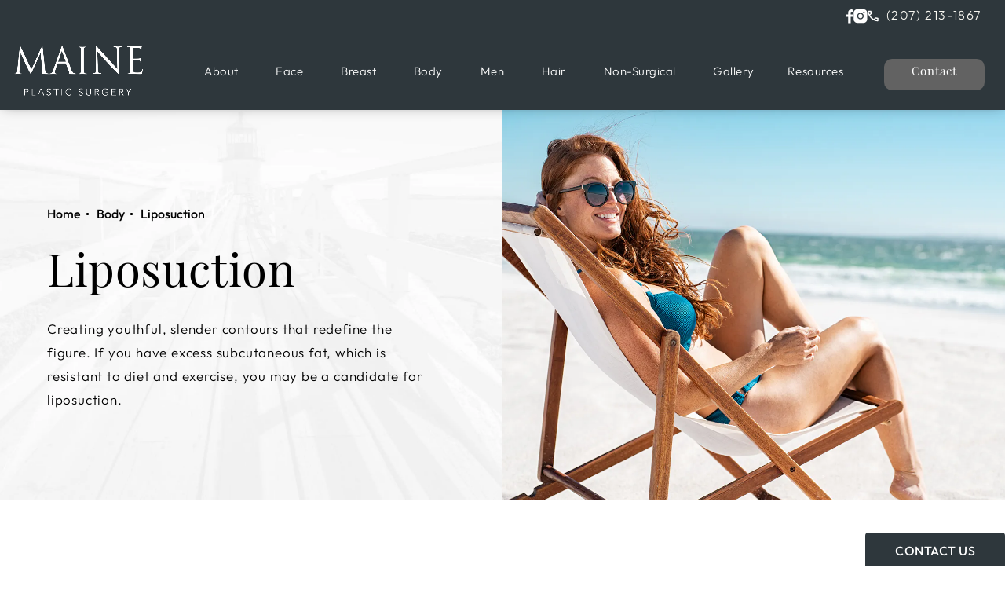

--- FILE ---
content_type: image/svg+xml
request_url: https://www.datocms-assets.com/96369/1679015261-m-logo.svg
body_size: 314
content:
<?xml version="1.0" encoding="utf-8"?>
<svg xmlns="http://www.w3.org/2000/svg" width="142" height="142" viewBox="0 0 142 142" fill="none">
<path d="M107.932 91.5218C108.31 94.9001 108.962 100.162 113.005 101.473C115.73 102.321 118.17 102.321 119.109 102.321C119.578 102.321 119.859 102.412 119.859 102.79C119.859 103.351 119.011 103.638 117.889 103.638C115.822 103.638 105.682 103.357 102.206 103.077C100.047 102.888 99.5778 102.607 99.5778 102.137C99.5778 101.76 99.7668 101.576 100.236 101.479C100.706 101.387 100.797 99.7899 100.614 98.1008L96.108 49.649H95.8274L72.8211 98.4787C70.8514 102.613 70.5652 103.454 69.7235 103.454C69.065 103.454 68.5955 102.515 66.8148 99.1372C64.3756 94.5336 56.2964 78.2895 55.8269 77.3505C54.9795 75.6614 44.4669 53.1246 43.4306 50.5881H43.0527L39.2965 94.1614C39.2049 95.6616 39.2049 97.3564 39.2049 98.9482C39.2049 100.357 40.2356 101.576 41.6441 101.857C43.2416 102.235 44.6502 102.326 45.2113 102.326C45.5892 102.326 45.9614 102.515 45.9614 102.796C45.9614 103.454 45.4002 103.643 44.2722 103.643C40.7967 103.643 36.2905 103.363 35.5404 103.363C34.693 103.363 30.1868 103.643 27.6502 103.643C26.7112 103.643 26.0527 103.454 26.0527 102.796C26.0527 102.515 26.5223 102.326 26.9918 102.326C27.7418 102.326 28.4003 102.326 29.8089 102.046C32.9065 101.485 33.1871 97.8202 33.565 94.2531L40.3272 33.027C40.4188 31.9964 40.7967 31.3379 41.3578 31.3379C41.9189 31.3379 42.2968 31.7158 42.7664 32.7464L71.4985 91.8139L99.1083 32.8438C99.4862 31.9964 99.8584 31.3436 100.517 31.3436C101.175 31.3436 101.456 32.0937 101.645 33.8801L107.937 91.539L107.932 91.5218Z" fill="black"/>
<mask id="mask0_190_1255" style="mask-type:luminance" maskUnits="userSpaceOnUse" x="1" y="1" width="140" height="140">
<path d="M140.855 1.14453H1.14539V140.854H140.855V1.14453Z" fill="white"/>
</mask>
<g mask="url(#mask0_190_1255)">
<path d="M1.14539 1.14453H140.855V140.854H1.14539V1.14453Z" stroke="black" stroke-width="2.29032" stroke-miterlimit="10"/>
</g>
</svg>

--- FILE ---
content_type: image/svg+xml
request_url: https://www.datocms-assets.com/96369/1679940490-icon-facebook.svg
body_size: -360
content:
<?xml version="1.0" encoding="utf-8"?>
<svg xmlns="http://www.w3.org/2000/svg" width="10" height="18" viewBox="0 0 10 18" fill="none">
<path d="M7.96173 2.98652H9.59116V0.230345C8.80223 0.148307 8.00953 0.107804 7.21635 0.109004C4.85887 0.109004 3.24677 1.54776 3.24677 4.18259V6.4534H0.585938V9.53892H3.24677V17.4434H6.4363V9.53892H9.08847L9.48716 6.4534H6.4363V4.48594C6.4363 3.57589 6.67898 2.98652 7.96173 2.98652Z" fill="white"/>
</svg>